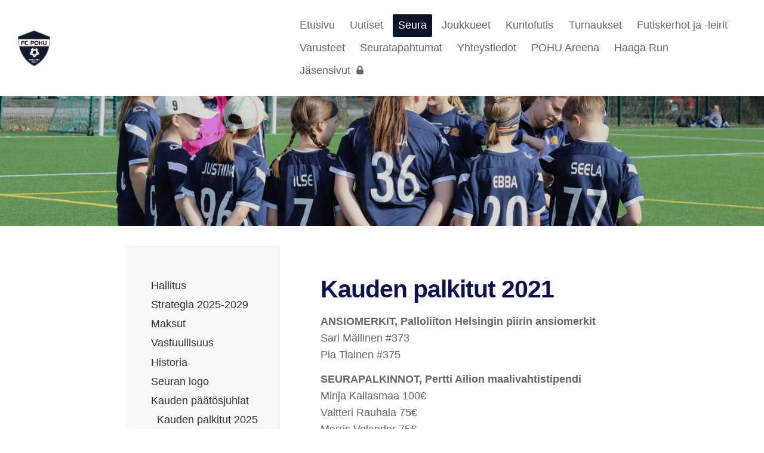

--- FILE ---
content_type: text/html; charset=utf-8
request_url: https://www.fcpohu.fi/seura/kauden-paatosjuhlat/kauden-palkitut-2021/
body_size: 8030
content:
<!DOCTYPE html>
<html class="no-js" lang="fi">

<head>
  <title>Kauden palkitut 2021 - Pohjois-Haagan Urheilijat ry</title>
  <meta charset="utf-8">
  <meta name="viewport" content="width=device-width,initial-scale=1.0">
  <link rel="preconnect" href="https://fonts.avoine.com" crossorigin>
  <link rel="preconnect" href="https://bin.yhdistysavain.fi" crossorigin>
  <script data-cookieconsent="ignore">
    document.documentElement.classList.replace('no-js', 'js')
  </script>
  
  <link href="https://fonts.avoine.com/fonts/lato/ya.css" rel="stylesheet" class="font-import">
  <link rel="stylesheet" href="/@css/browsing-1.css?b1768915418s1768556198503">
  
<link rel="canonical" href="https://www.fcpohu.fi/seura/kauden-paatosjuhlat/kauden-palkitut-2021/"><meta name="description" content="ANSIOMERKIT, Palloliiton Helsingin piirin ansiomerkit Sari Mällinen #373 Pia Tiainen #375 SEURAPALKINNOT, Pertti Ailion maalivahtistipendi Minja Kallasmaa 100€ Valtteri Rauhala 75€ Morris Velander 75€…"><meta itemprop="name" content="Kauden palkitut 2021"><meta itemprop="url" content="https://www.fcpohu.fi/seura/kauden-paatosjuhlat/kauden-palkitut-2021/"><meta property="og:type" content="website"><meta property="og:title" content="Kauden palkitut 2021"><meta property="og:url" content="https://www.fcpohu.fi/seura/kauden-paatosjuhlat/kauden-palkitut-2021/"><meta property="og:description" content="ANSIOMERKIT, Palloliiton Helsingin piirin ansiomerkit Sari Mällinen #373 Pia Tiainen #375 SEURAPALKINNOT, Pertti Ailion maalivahtistipendi Minja Kallasmaa 100€ Valtteri Rauhala 75€ Morris Velander 75€…"><meta property="og:site_name" content="Pohjois-Haagan Urheilijat ry"><meta name="twitter:card" content="summary_large_image"><meta name="twitter:title" content="Kauden palkitut 2021"><meta name="twitter:description" content="ANSIOMERKIT, Palloliiton Helsingin piirin ansiomerkit Sari Mällinen #373 Pia Tiainen #375 SEURAPALKINNOT, Pertti Ailion maalivahtistipendi Minja Kallasmaa 100€ Valtteri Rauhala 75€ Morris Velander 75€…"><link rel="preload" as="image" href="https://bin.yhdistysavain.fi/1592764/g0d2SQEBP51tMZxMnjeM0XHiMv/FC_POHU_logo_syv%C3%A4tty%20(1).png"><link rel="preload" as="image" href="https://bin.yhdistysavain.fi/1592764/4uRrNk5zMn88P09tiNOK0dPVPQ/IMG_1768.jpg" imagesrcset="https://bin.yhdistysavain.fi/1592764/4uRrNk5zMn88P09tiNOK0dPVPQ@500&#x3D;q1YrncigE1/IMG_1768.jpg 500w, https://bin.yhdistysavain.fi/1592764/4uRrNk5zMn88P09tiNOK0dPVPQ@1000&#x3D;zWG3d7dMhH/IMG_1768.jpg 1000w, https://bin.yhdistysavain.fi/1592764/4uRrNk5zMn88P09tiNOK0dPVPQ@1500&#x3D;JqELvRbugQ/IMG_1768.jpg 1500w, https://bin.yhdistysavain.fi/1592764/4uRrNk5zMn88P09tiNOK0dPVPQ@2000&#x3D;tgSr5GY9Ml/IMG_1768.jpg 2000w, https://bin.yhdistysavain.fi/1592764/4uRrNk5zMn88P09tiNOK0dPVPQ@2500&#x3D;POH08zxbr1/IMG_1768.jpg 2500w, https://bin.yhdistysavain.fi/1592764/4uRrNk5zMn88P09tiNOK0dPVPQ@3000&#x3D;mxdanOijkm/IMG_1768.jpg 3000w, https://bin.yhdistysavain.fi/1592764/4uRrNk5zMn88P09tiNOK0dPVPQ@3500&#x3D;RUU7lcOgpy/IMG_1768.jpg 3500w, https://bin.yhdistysavain.fi/1592764/4uRrNk5zMn88P09tiNOK0dPVPQ/IMG_1768.jpg 4000w">

  
  <script type="module" src="/@res/ssr-browsing/ssr-browsing.js?b1768915418"></script>
</head>

<body data-styles-page-id="1">
  
  
  <div id="app" class=""><a class="skip-link noindex" href="#start-of-content">Siirry sivun sisältöön</a><div class="bartender"><!----><div class="d4-mobile-bar noindex"><div class="d4-mobile-bar__col d4-mobile-bar__col--fill"><div class="d4-mobile-bar__item"><a class="d4-logo d4-logo--horizontal d4-logo--mobileBar noindex" href="/"><div class="d4-logo__image"></div><div class="d4-logo__textWrap"><span class="d4-logo__text">Pohjois-Haagan Urheilijat ry</span></div></a></div></div><div class="d4-mobile-bar__col"><button class="d4-mobile-bar__item d4-offcanvas-toggle" data-bartender-toggle="top"><span aria-hidden="true" class="icon d4-offcanvas-toggle__icon"><svg style="fill: currentColor; width: 17px; height: 17px" width="1792" height="1792" viewBox="0 0 1792 1792" xmlns="http://www.w3.org/2000/svg">
  <path d="M1664 1344v128q0 26-19 45t-45 19h-1408q-26 0-45-19t-19-45v-128q0-26 19-45t45-19h1408q26 0 45 19t19 45zm0-512v128q0 26-19 45t-45 19h-1408q-26 0-45-19t-19-45v-128q0-26 19-45t45-19h1408q26 0 45 19t19 45zm0-512v128q0 26-19 45t-45 19h-1408q-26 0-45-19t-19-45v-128q0-26 19-45t45-19h1408q26 0 45 19t19 45z"/>
</svg>
</span><span class="d4-offcanvas-toggle__text sr-only">Valikko</span></button></div><!----></div><div class="d4-canvas bartender__content"><header><div class="d4-background-layers"><div class="d4-background-layer d4-background-layer--brightness"></div><div class="d4-background-layer d4-background-layer--overlay"></div><div class="d4-background-layer d4-background-layer--fade"></div></div><div class="d4-header-wrapper"><div class="flex"><div class="flex__logo"><a class="d4-logo d4-logo--horizontal d4-logo--legacy noindex" href="/"><div class="d4-logo__image"></div><div class="d4-logo__textWrap"><span class="d4-logo__text">Pohjois-Haagan Urheilijat ry</span></div></a></div><div class="flex__nav"><nav class="d4-main-nav"><ul class="d4-main-nav__list" tabindex="-1"><!--[--><li class="d4-main-nav__item d4-main-nav__item--level-1"><a class="d4-main-nav__link" href="/" aria-current="false"><!----><span class="d4-main-nav__title">Etusivu</span><!----></a><!----></li><li class="d4-main-nav__item d4-main-nav__item--level-1"><a class="d4-main-nav__link" href="/uutiset/" aria-current="false"><!----><span class="d4-main-nav__title">Uutiset</span><!----></a><!----></li><li class="d4-main-nav__item d4-main-nav__item--level-1 d4-main-nav__item--parent nav__item--has-children"><a class="d4-main-nav__link" href="/seura/" aria-current="false"><!----><span class="d4-main-nav__title">Seura</span><!----></a><!----></li><li class="d4-main-nav__item d4-main-nav__item--level-1 nav__item--has-children"><a class="d4-main-nav__link" href="/joukkueet/" aria-current="false"><!----><span class="d4-main-nav__title">Joukkueet</span><!----></a><!----></li><li class="d4-main-nav__item d4-main-nav__item--level-1"><a class="d4-main-nav__link" href="/kuntofutis/" aria-current="false"><!----><span class="d4-main-nav__title">Kuntofutis</span><!----></a><!----></li><li class="d4-main-nav__item d4-main-nav__item--level-1 nav__item--has-children"><a class="d4-main-nav__link" href="/turnaukset/" aria-current="false"><!----><span class="d4-main-nav__title">Turnaukset</span><!----></a><!----></li><li class="d4-main-nav__item d4-main-nav__item--level-1 nav__item--has-children"><a class="d4-main-nav__link" href="/futiskerhot-ja-leirit/" aria-current="false"><!----><span class="d4-main-nav__title">Futiskerhot ja -leirit</span><!----></a><!----></li><li class="d4-main-nav__item d4-main-nav__item--level-1 nav__item--has-children"><a class="d4-main-nav__link" href="/varusteet/" aria-current="false"><!----><span class="d4-main-nav__title">Varusteet</span><!----></a><!----></li><li class="d4-main-nav__item d4-main-nav__item--level-1"><a class="d4-main-nav__link" href="/seuratapahtumat/" aria-current="false"><!----><span class="d4-main-nav__title">Seuratapahtumat</span><!----></a><!----></li><li class="d4-main-nav__item d4-main-nav__item--level-1"><a class="d4-main-nav__link" href="/yhteystiedot/" aria-current="false"><!----><span class="d4-main-nav__title">Yhteystiedot</span><!----></a><!----></li><li class="d4-main-nav__item d4-main-nav__item--level-1"><a class="d4-main-nav__link" href="/pohu-areena/" aria-current="false"><!----><span class="d4-main-nav__title">POHU Areena</span><!----></a><!----></li><li class="d4-main-nav__item d4-main-nav__item--level-1"><a class="d4-main-nav__link" href="/haaga-run/" aria-current="false"><!----><span class="d4-main-nav__title">Haaga Run</span><!----></a><!----></li><li class="d4-main-nav__item d4-main-nav__item--level-1"><a class="d4-main-nav__link" href="/jasensivut/" aria-current="false"><!----><span class="d4-main-nav__title">Jäsensivut</span><span aria-hidden="true" class="icon d4-main-nav__icon"><svg style="fill: currentColor; width: 10px; height: 10px" width="1792" height="1792" viewBox="0 0 1792 1792" xmlns="http://www.w3.org/2000/svg">
  <path d="M640 768h512v-192q0-106-75-181t-181-75-181 75-75 181v192zm832 96v576q0 40-28 68t-68 28h-960q-40 0-68-28t-28-68v-576q0-40 28-68t68-28h32v-192q0-184 132-316t316-132 316 132 132 316v192h32q40 0 68 28t28 68z"/>
</svg>
</span></a><!----></li><!--]--></ul></nav><!----></div></div></div><!--[--><!--]--></header><div class="d4-canvas-wrapper"><div class="has-children content"><aside><nav class="d4-sub-nav"><ul class="d4-sub-nav__list" tabindex="-1"><!--[--><li class="d4-sub-nav__item d4-sub-nav__item--level-1"><a class="d4-sub-nav__link" href="/seura/hallitus/" aria-current="false"><!----><span class="d4-sub-nav__title">Hallitus</span><!----></a><!----></li><li class="d4-sub-nav__item d4-sub-nav__item--level-1"><a class="d4-sub-nav__link" href="/seura/strategia/" aria-current="false"><!----><span class="d4-sub-nav__title">Strategia 2025-2029</span><!----></a><!----></li><li class="d4-sub-nav__item d4-sub-nav__item--level-1"><a class="d4-sub-nav__link" href="/seura/maksut/" aria-current="false"><!----><span class="d4-sub-nav__title">Maksut</span><!----></a><!----></li><li class="d4-sub-nav__item d4-sub-nav__item--level-1"><a class="d4-sub-nav__link" href="/seura/vastuullisuus/" aria-current="false"><!----><span class="d4-sub-nav__title">Vastuullisuus</span><!----></a><!----></li><li class="d4-sub-nav__item d4-sub-nav__item--level-1"><a class="d4-sub-nav__link" href="/seura/historia/" aria-current="false"><!----><span class="d4-sub-nav__title">Historia</span><!----></a><!----></li><li class="d4-sub-nav__item d4-sub-nav__item--level-1"><a class="d4-sub-nav__link" href="/seura/seuran-logo/" aria-current="false"><!----><span class="d4-sub-nav__title">Seuran logo</span><!----></a><!----></li><li class="d4-sub-nav__item d4-sub-nav__item--level-1 d4-sub-nav__item--parent nav__item--has-children"><a class="d4-sub-nav__link" href="/seura/kauden-paatosjuhlat/" aria-current="false"><!----><span class="d4-sub-nav__title">Kauden päätösjuhlat</span><!----></a><!--[--><!----><ul class="d4-sub-nav__list" tabindex="-1" id="nav__list--28" aria-label="Sivun Kauden päätösjuhlat alasivut"><!--[--><li class="d4-sub-nav__item d4-sub-nav__item--level-2"><a class="d4-sub-nav__link" href="/seura/kauden-paatosjuhlat/kauden-palkitut-2025/" aria-current="false"><!----><span class="d4-sub-nav__title">Kauden palkitut 2025</span><!----></a><!----></li><li class="d4-sub-nav__item d4-sub-nav__item--level-2"><a class="d4-sub-nav__link" href="/seura/kauden-paatosjuhlat/kauden-palkitut-2024/" aria-current="false"><!----><span class="d4-sub-nav__title">Kauden palkitut 2024</span><!----></a><!----></li><li class="d4-sub-nav__item d4-sub-nav__item--level-2"><a class="d4-sub-nav__link" href="/seura/kauden-paatosjuhlat/kauden-palkitut-2023/" aria-current="false"><!----><span class="d4-sub-nav__title">Kauden palkitut 2023</span><!----></a><!----></li><li class="d4-sub-nav__item d4-sub-nav__item--level-2"><a class="d4-sub-nav__link" href="/seura/kauden-paatosjuhlat/kauden-palkitut-2022/" aria-current="false"><!----><span class="d4-sub-nav__title">Kauden palkitut 2022</span><!----></a><!----></li><li class="d4-sub-nav__item d4-sub-nav__item--level-2 d4-sub-nav__item--parent d4-sub-nav__item--current"><a class="d4-sub-nav__link" href="/seura/kauden-paatosjuhlat/kauden-palkitut-2021/" aria-current="page"><!----><span class="d4-sub-nav__title">Kauden palkitut 2021</span><!----></a><!----></li><li class="d4-sub-nav__item d4-sub-nav__item--level-2"><a class="d4-sub-nav__link" href="/seura/kauden-paatosjuhlat/kauden-palkitut-2020/" aria-current="false"><!----><span class="d4-sub-nav__title">Kauden palkitut 2020</span><!----></a><!----></li><li class="d4-sub-nav__item d4-sub-nav__item--level-2"><a class="d4-sub-nav__link" href="/seura/kauden-paatosjuhlat/kauden-palkitut-2013-2019/" aria-current="false"><!----><span class="d4-sub-nav__title">Kauden palkitut 2013-2019</span><!----></a><!----></li><!--]--></ul><!--]--></li><li class="d4-sub-nav__item d4-sub-nav__item--level-1"><a class="d4-sub-nav__link" href="/seura/sosiaalisen-median-pelisaannot/" aria-current="false"><!----><span class="d4-sub-nav__title">Sosiaalisen median pelisäännöt</span><!----></a><!----></li><li class="d4-sub-nav__item d4-sub-nav__item--level-1"><a class="d4-sub-nav__link" href="/seura/pohulaiset-alumni/" aria-current="false"><!----><span class="d4-sub-nav__title">Pohulaiset alumni</span><!----></a><!----></li><li class="d4-sub-nav__item d4-sub-nav__item--level-1"><a class="d4-sub-nav__link" href="/seura/pelipassit-ja-vakuutus/" aria-current="false"><!----><span class="d4-sub-nav__title">Pelipassit ja vakuutus</span><!----></a><!----></li><li class="d4-sub-nav__item d4-sub-nav__item--level-1"><a class="d4-sub-nav__link" href="/seura/valmentajaksi/" aria-current="false"><!----><span class="d4-sub-nav__title">Valmentajaksi</span><!----></a><!----></li><li class="d4-sub-nav__item d4-sub-nav__item--level-1"><a class="d4-sub-nav__link" href="/seura/joukkuetoimihenkilot/" aria-current="false"><!----><span class="d4-sub-nav__title">Joukkuetoimihenkilöt</span><!----></a><!----></li><li class="d4-sub-nav__item d4-sub-nav__item--level-1"><a class="d4-sub-nav__link" href="/seura/vapaaehtoistoiminta/" aria-current="false"><!----><span class="d4-sub-nav__title">Vapaaehtoistoiminta</span><!----></a><!----></li><li class="d4-sub-nav__item d4-sub-nav__item--level-1"><a class="d4-sub-nav__link" href="/seura/tukirahasto/" aria-current="false"><!----><span class="d4-sub-nav__title">Tukirahasto</span><!----></a><!----></li><li class="d4-sub-nav__item d4-sub-nav__item--level-1"><a class="d4-sub-nav__link" href="/seura/rekisteriseloste/" aria-current="false"><!----><span class="d4-sub-nav__title">Rekisteriseloste</span><!----></a><!----></li><!--]--></ul></nav><div class="zone-container"><div class="zone" data-zone-id="75sidebar"><!----><!--[--><!--]--><!----></div><!----></div></aside><main role="main" id="start-of-content"><div class="zone-container"><div class="zone" data-zone-id="50main"><!----><!--[--><!--[--><div class="widget-container" id="wc-rBDVxprOywVdwTc4CqSK"><div id="widget-rBDVxprOywVdwTc4CqSK" class="widget widget-text"><!--[--><div><h1>Kauden palkitut 2021</h1></div><!--]--></div></div><!--]--><!--[--><div class="widget-container" id="wc-F6jGUZa1Yd1lkmCZ9Kko"><div id="widget-F6jGUZa1Yd1lkmCZ9Kko" class="widget widget-text"><!--[--><div><p><strong>ANSIOMERKIT, Palloliiton Helsingin piirin ansiomerkit</strong><br />Sari Mällinen #373<br />Pia Tiainen #375</p><p><strong>SEURAPALKINNOT, Pertti Ailion maalivahtistipendi</strong><br />Minja Kallasmaa 100€<br />Valtteri Rauhala 75€<br />Morris Velander 75€</p><p><strong>JOUKKUEPALKITUT JUNIORIT</strong><br />T7/ LEIKKIMAAILMA 2014 Linn Sund<br />Tsemppari: Salla Nyman<br />T9/ LEIKKIMAAILMA 2012 Emma Rennicke<br />Tsemppari: Ida Backmansson, Emma Inkilä<br />T11/ LEIKKIMAAILMA 2010 Maija Harju<br />Tsempparit: Amanda Åbonde, Kerttu Mieskylä, Emma Mikkonen<br />T13/ KAVERIMAAILMA 2008 Laura Koskensalo<br />Tsemppari: Isabella Oliveira<br />T15/ KAVERIMAAILMA 2006 Saga Kallio<br />Tsemppari: Senni Miekkalehto<br />T17/ KAVERIMAAILMA 2005 Rianna Kataja<br />Tsemppari: Erika Lindberg<br /><br />P6/ LEIKKIMAAILMA 2015 Benjamin Päivärinta<br />Tsemppari: Niklas Palotie<br />P7/ LEIKKIMAAILMA 2014 Vinsent Koskela<br />Tsempparit: Oiva Korin, Valtteri Soikkeli<br />P8/ LEIKKIMAAILMA 2013 Pyry Tulipääsky<br />Tsemparit: Axel Henriksson, Olavi Vilen, Leo Palotie, Veeti Tiiainen, Sami Karwan<br />P9/ LEIKKIMAAILMA 2012 Johan Wallgren<br />Tsempparit: Anton Päivärinta, Toni Mäkinen, Jaakko Alaranta<br />P10/ LEIKKIMAAILMA 2011 Ilari Hannula<br />Tsempparit: Matias Raevuori, Arvi Leino<br />P11/ LEIKKIMAAILMA 2010 Jymy Lampela<br />Tsempparit: Lauri Mäensivu ja Niki Syrjänen<br />P12/ LEIKKIMAAILMA 2009 Santeri Rajamäki<br />Tsemppari: Karo Salo, Lasse Ilonen<br />P13/ KAVERIMAAILMA 2008 Jimi Rautajoki<br />Tsempparit: Leo Salonen<br />P14/ KAVERIMAAILMA 2007 Antti Salo<br />Tsempparit: Ukko Hämäläinen, Niilo Renko, Sinchai Suuronen<br />P17/ TULEVAISUUSMAAILMA 2005 Musah Abdul-Rafic<br />Tsemppari: Markus Rautajoki</p><p><strong>SEURAPALKITTAVAT JUNIORIT</strong><br />Peli-illan maalimimmi (7-8) Kaisla Kajava<br />Peli-illan maalikunkku (7-8) Pyry Tulipääsky<br />Vuoden maalimimmi leikkimaailma (9-11) Meri Sund<br />Vuoden maalikunkku leikkimaailma (9-11) Jelisei Zemljannikov<br />Vuoden tyttömaalivahti leikkimaailma (9-11) Lilja Nyman<br />Vuoden poikamaalivahti leikkimaailma (9-11) Heimo Pykäläinen<br />Vuoden tyttöpelaaja leikkimaailma (9-11) Anni Pirinen<br />Vuoden poikapelaaja leikkimaailma (9-11) Olli Saarinen<br />Vuoden maalimimmi kaverimaailma (12-15) Fiker Negash<br />Vuoden maalikunkku kaverimaailma (12-15) Oliver Ropponen<br />Vuoden tyttömaalivahti kaverimaailma (12-15) Kerttu Tyni<br />Vuoden poikamaalivahti kaverimaailma (12-15) Niila Vasama<br />Vuoden tyttöpelaaja kaverimaailma (12-15) Alva von Koskull<br />Vuoden poikapelaaja kaverimaailma (12-15) Eljas Peltonen<br />Vuoden maalikunkku tulevaisuusmaailma (16-20) Musah Abdul-Rafic<br />Vuoden maalimimmi tulevaisuusmaailma (16-20) Vilma Vainio<br />Vuoden poikamaalivahti tulevaisuusmaailma (16-20) Ilja Minkin<br />Vuoden tyttömaalivahti tulevaisuusmaailma (16-20) Tiitu Jokiniemi<br />Vuoden poikapelaaja tulevaisuusmaailma (16-20) Lassi Niemelä<br />Vuoden tyttöpelaaja tulevaisuusmaailma (16-20) Karla Pitkänen<br />Vuoden poikapuolustaja U6-U11 Eetu Mäensivu<br />Vuoden tyttöpuolustaja U6-U11 Saima Nurmi<br />Vuoden poikapuolustaja U12-U20 Emil Aaltonen<br />Vuoden tyttöpuolustaja U12-U20 Lillianna Piironen<br />Tulevaisuuden lupaus Jenny Komulainen</p><p>Vuoden tyttöjoukkue B-tytöt<br />Vuoden poikajoukkue P12</p><p><strong>SEURAPALKITTAVAT MUUT TOIMIJAT</strong><br />Vuoden huoltaja Hanna Ikäheimo ja Juho Härme<br />Vuoden joukkueenjohtaja Inna Aaltonen<br />Vuoden kaikki pelaa valmentaja Roosa Tapala<br />Vuoden leikkimaailma valmentaja Abdihakim Said Ahmed<br />Vuoden kaverimaailman valmentaja Hilmo Kustura<br />Vuoden tulevaisuusmaailman valmentaja Hannu Tulla</p><p><strong>AIKUISTEN EDUSTUSJOUKKUEET</strong><br />Naiset edustusjoukkue Johanna Susineva Maalintekijä<br />Naiset edustusjoukkue Iida Nuuttila Tulokas<br />Naiset edustusjoukkue Elina Niemi Fair Play<br />Naiset edustusjoukkue Johanna Susineva MVP Pelaajien valinta<br />Naiset edustusjoukkue Kristina Laakso Vuoden pelaaja</p><p>Miehet edustusjoukkue Mike Tajini Maalintekijä<br />Miehet edustusjoukkue Leo Huovinen Tulokas<br />Miehet edustusjoukkue Heldur Helle Fair Play<br />Miehet edustusjoukkue Niklas Lukander Team Player<br />Miehet edustusjoukkue Leo Huovinen MVP Pelaajien valinta<br />Miehet edustusjoukkue Leo Huovinen Vuoden pelaaja</p><p><strong>AIKUISTEN HARRASTEJOUKKUEET</strong><br />Loistavat Mammat Iida Savela<br />Tsemppari: Hanna Pesonen<br />Haaga United Sara Koskio<br />Tsemppari: Lyyti Harju</p><p>Miehet KKI35 Marko Pennanen<br />Miehet KKI40 Mika Pursiainen<br />Miehet KKI50 Rene Korpela<br />Reservi Sami Lakkakorpi</p><p><strong>SEURAN ERIKOISPALKINNOT</strong><br />Toiminnanjohtajan malja Esko Manninen<br />Puheenjohtajan malja Hannu Tulla<br />Vuoden vapaaehtoinen Sari Mällisen malja Joni Turunen<br />Vuoden maineteko ”P13 huippu meininki”</p></div><!--]--></div></div><!--]--><!--[--><div class="widget-container" id="wc-BpY92lQCOPbJ879xkeo7"><div id="widget-BpY92lQCOPbJ879xkeo7" class="widget widget-html"><!--[--><div><style type="text/css">
body {
                             background-color: #FFFFFF;
background-image: url(https://www.mv-assets.fi/pohu/pohu_tausta_alasivu.jpg);
background-repeat: repeat-x;
background-position:center top;
font-family: 'Maven Pro', sans-serif;
}
table.topmenucontainer a {
                             font-family: "Maven Pro", Helvetica, Arial, sans-serif !important;
                             font-weight: 700;
                             letter-spacing: 0px !important;
                             font-size: 12px;
        padding-top: 5px;
        padding-bottom: 5px;
}
h1, h2, h3, h4, div.Hd div.text, label {
font-family: "Maven Pro", Helvetica, Arial, sans-serif !important;
letter-spacing: -1px !important;
}
h2 {
  font-size: 24px;
}
div.app1 div.hd h2 {
  font-size: 20px !important;
font-weight: 700;
}
</style>


</div><!--]--></div></div><!--]--><!--]--><!----></div><!----></div></main></div><footer class="d4-footer"><div class="d4-footer__wrap flex"><div class="d4-footer__copylogin copylogin"><span><a id="login-link" href="/@admin/website/?page=%2Fseura%2Fkauden-paatosjuhlat%2Fkauden-palkitut-2021%2F" target="_top" rel="nofollow" aria-label="Kirjaudu sivustolle"> © </a> Pohjois-Haagan Urheilijat ry</span></div><div class="d4-footer__menu footer-menu" data-widget-edit-tip=""><ul><!----><!----><li class="footer-menu__iconItem"><a class="footer-menu__iconLink" href="https://www.facebook.com/fcpohu1957" target="_blank"><span aria-hidden="true" class="icon footer-menu__icon"><svg style="fill: currentColor; width: 16px; height: 16px" width="1792" height="1792" viewBox="0 0 1792 1792" xmlns="http://www.w3.org/2000/svg" fill="#819798">
  <path d="M1343 12v264h-157q-86 0-116 36t-30 108v189h293l-39 296h-254v759h-306v-759h-255v-296h255v-218q0-186 104-288.5t277-102.5q147 0 228 12z"/>
</svg>
</span><span class="sr-only">Facebook</span></a></li><!----><li class="footer-menu__iconItem"><a class="footer-menu__iconLink" href="https://www.instagram.com/fcpohu1957" target="_blank"><span aria-hidden="true" class="icon footer-menu__icon"><svg style="fill: currentColor; width: 16px; height: 16px" xmlns="http://www.w3.org/2000/svg" viewBox="0 0 448 512">
  <path d="M224.1 141c-63.6 0-114.9 51.3-114.9 114.9s51.3 114.9 114.9 114.9S339 319.5 339 255.9 287.7 141 224.1 141zm0 189.6c-41.1 0-74.7-33.5-74.7-74.7s33.5-74.7 74.7-74.7 74.7 33.5 74.7 74.7-33.6 74.7-74.7 74.7zm146.4-194.3c0 14.9-12 26.8-26.8 26.8-14.9 0-26.8-12-26.8-26.8s12-26.8 26.8-26.8 26.8 12 26.8 26.8zm76.1 27.2c-1.7-35.9-9.9-67.7-36.2-93.9-26.2-26.2-58-34.4-93.9-36.2-37-2.1-147.9-2.1-184.9 0-35.8 1.7-67.6 9.9-93.9 36.1s-34.4 58-36.2 93.9c-2.1 37-2.1 147.9 0 184.9 1.7 35.9 9.9 67.7 36.2 93.9s58 34.4 93.9 36.2c37 2.1 147.9 2.1 184.9 0 35.9-1.7 67.7-9.9 93.9-36.2 26.2-26.2 34.4-58 36.2-93.9 2.1-37 2.1-147.8 0-184.8zM398.8 388c-7.8 19.6-22.9 34.7-42.6 42.6-29.5 11.7-99.5 9-132.1 9s-102.7 2.6-132.1-9c-19.6-7.8-34.7-22.9-42.6-42.6-11.7-29.5-9-99.5-9-132.1s-2.6-102.7 9-132.1c7.8-19.6 22.9-34.7 42.6-42.6 29.5-11.7 99.5-9 132.1-9s102.7-2.6 132.1 9c19.6 7.8 34.7 22.9 42.6 42.6 11.7 29.5 9 99.5 9 132.1s2.7 102.7-9 132.1z"/>
</svg>
</span><span class="sr-only">Instagram</span></a></li><li><a href="https://www.yhdistysavain.fi" class="made-with" target="_blank" rel="noopener">Tehty Yhdistysavaimella</a></li></ul></div></div></footer></div></div><div class="d4-offcanvas d4-offcanvas--top bartender__bar bartender__bar--top" aria-label="Valikko" mode="float"><!----><nav class="d4-mobile-nav"><ul class="d4-mobile-nav__list" tabindex="-1"><!--[--><li class="d4-mobile-nav__item d4-mobile-nav__item--level-1"><a class="d4-mobile-nav__link" href="/" aria-current="false"><!----><span class="d4-mobile-nav__title">Etusivu</span><!----></a><!----></li><li class="d4-mobile-nav__item d4-mobile-nav__item--level-1"><a class="d4-mobile-nav__link" href="/uutiset/" aria-current="false"><!----><span class="d4-mobile-nav__title">Uutiset</span><!----></a><!----></li><li class="d4-mobile-nav__item d4-mobile-nav__item--level-1 d4-mobile-nav__item--parent d4-mobile-nav__item--has-children"><a class="d4-mobile-nav__link" href="/seura/" aria-current="false"><!----><span class="d4-mobile-nav__title">Seura</span><!----></a><!--[--><button class="navExpand navExpand--active" data-text-expand="Näytä sivun Seura alasivut" data-text-unexpand="Piilota sivun Seura alasivut" aria-label="Näytä sivun Seura alasivut" aria-controls="nav__list--16" aria-expanded="true"><span aria-hidden="true" class="icon navExpand__icon navExpand__icon--plus"><svg style="fill: currentColor; width: 14px; height: 14px" width="11" height="11" viewBox="0 0 11 11" xmlns="http://www.w3.org/2000/svg">
  <path d="M11 5.182v.636c0 .227-.08.42-.24.58-.158.16-.35.238-.578.238H6.636v3.546c0 .227-.08.42-.238.58-.16.158-.353.238-.58.238h-.636c-.227 0-.42-.08-.58-.24-.16-.158-.238-.35-.238-.578V6.636H.818c-.227 0-.42-.08-.58-.238C.08 6.238 0 6.045 0 5.818v-.636c0-.227.08-.42.24-.58.158-.16.35-.238.578-.238h3.546V.818c0-.227.08-.42.238-.58.16-.158.353-.238.58-.238h.636c.227 0 .42.08.58.24.16.158.238.35.238.578v3.546h3.546c.227 0 .42.08.58.238.158.16.238.353.238.58z" fill-rule="nonzero"/>
</svg>
</span><span aria-hidden="true" class="icon navExpand__icon navExpand__icon--minus"><svg style="fill: currentColor; width: 14px; height: 14px" width="1792" height="1792" viewBox="0 0 1792 1792" xmlns="http://www.w3.org/2000/svg">
  <path d="M1600 736v192q0 40-28 68t-68 28h-1216q-40 0-68-28t-28-68v-192q0-40 28-68t68-28h1216q40 0 68 28t28 68z"/>
</svg>
</span></button><ul class="d4-mobile-nav__list" tabindex="-1" id="nav__list--16" aria-label="Sivun Seura alasivut"><!--[--><li class="d4-mobile-nav__item d4-mobile-nav__item--level-2 d4-mobile-nav__item--has-children"><a class="d4-mobile-nav__link" href="/seura/hallitus/" aria-current="false"><!----><span class="d4-mobile-nav__title">Hallitus</span><!----></a><!--[--><button class="navExpand navExpand--active" data-text-expand="Näytä sivun Hallitus alasivut" data-text-unexpand="Piilota sivun Hallitus alasivut" aria-label="Näytä sivun Hallitus alasivut" aria-controls="nav__list--18" aria-expanded="true"><span aria-hidden="true" class="icon navExpand__icon navExpand__icon--plus"><svg style="fill: currentColor; width: 14px; height: 14px" width="11" height="11" viewBox="0 0 11 11" xmlns="http://www.w3.org/2000/svg">
  <path d="M11 5.182v.636c0 .227-.08.42-.24.58-.158.16-.35.238-.578.238H6.636v3.546c0 .227-.08.42-.238.58-.16.158-.353.238-.58.238h-.636c-.227 0-.42-.08-.58-.24-.16-.158-.238-.35-.238-.578V6.636H.818c-.227 0-.42-.08-.58-.238C.08 6.238 0 6.045 0 5.818v-.636c0-.227.08-.42.24-.58.158-.16.35-.238.578-.238h3.546V.818c0-.227.08-.42.238-.58.16-.158.353-.238.58-.238h.636c.227 0 .42.08.58.24.16.158.238.35.238.578v3.546h3.546c.227 0 .42.08.58.238.158.16.238.353.238.58z" fill-rule="nonzero"/>
</svg>
</span><span aria-hidden="true" class="icon navExpand__icon navExpand__icon--minus"><svg style="fill: currentColor; width: 14px; height: 14px" width="1792" height="1792" viewBox="0 0 1792 1792" xmlns="http://www.w3.org/2000/svg">
  <path d="M1600 736v192q0 40-28 68t-68 28h-1216q-40 0-68-28t-28-68v-192q0-40 28-68t68-28h1216q40 0 68 28t28 68z"/>
</svg>
</span></button><ul class="d4-mobile-nav__list" tabindex="-1" id="nav__list--18" aria-label="Sivun Hallitus alasivut"><!--[--><li class="d4-mobile-nav__item d4-mobile-nav__item--level-3"><a class="d4-mobile-nav__link" href="/seura/hallitus/saannot/" aria-current="false"><!----><span class="d4-mobile-nav__title">Säännöt</span><!----></a><!----></li><!--]--></ul><!--]--></li><li class="d4-mobile-nav__item d4-mobile-nav__item--level-2"><a class="d4-mobile-nav__link" href="/seura/strategia/" aria-current="false"><!----><span class="d4-mobile-nav__title">Strategia 2025-2029</span><!----></a><!----></li><li class="d4-mobile-nav__item d4-mobile-nav__item--level-2"><a class="d4-mobile-nav__link" href="/seura/maksut/" aria-current="false"><!----><span class="d4-mobile-nav__title">Maksut</span><!----></a><!----></li><li class="d4-mobile-nav__item d4-mobile-nav__item--level-2"><a class="d4-mobile-nav__link" href="/seura/vastuullisuus/" aria-current="false"><!----><span class="d4-mobile-nav__title">Vastuullisuus</span><!----></a><!----></li><li class="d4-mobile-nav__item d4-mobile-nav__item--level-2"><a class="d4-mobile-nav__link" href="/seura/historia/" aria-current="false"><!----><span class="d4-mobile-nav__title">Historia</span><!----></a><!----></li><li class="d4-mobile-nav__item d4-mobile-nav__item--level-2"><a class="d4-mobile-nav__link" href="/seura/seuran-logo/" aria-current="false"><!----><span class="d4-mobile-nav__title">Seuran logo</span><!----></a><!----></li><li class="d4-mobile-nav__item d4-mobile-nav__item--level-2 d4-mobile-nav__item--parent d4-mobile-nav__item--has-children"><a class="d4-mobile-nav__link" href="/seura/kauden-paatosjuhlat/" aria-current="false"><!----><span class="d4-mobile-nav__title">Kauden päätösjuhlat</span><!----></a><!--[--><button class="navExpand navExpand--active" data-text-expand="Näytä sivun Kauden päätösjuhlat alasivut" data-text-unexpand="Piilota sivun Kauden päätösjuhlat alasivut" aria-label="Näytä sivun Kauden päätösjuhlat alasivut" aria-controls="nav__list--28" aria-expanded="true"><span aria-hidden="true" class="icon navExpand__icon navExpand__icon--plus"><svg style="fill: currentColor; width: 14px; height: 14px" width="11" height="11" viewBox="0 0 11 11" xmlns="http://www.w3.org/2000/svg">
  <path d="M11 5.182v.636c0 .227-.08.42-.24.58-.158.16-.35.238-.578.238H6.636v3.546c0 .227-.08.42-.238.58-.16.158-.353.238-.58.238h-.636c-.227 0-.42-.08-.58-.24-.16-.158-.238-.35-.238-.578V6.636H.818c-.227 0-.42-.08-.58-.238C.08 6.238 0 6.045 0 5.818v-.636c0-.227.08-.42.24-.58.158-.16.35-.238.578-.238h3.546V.818c0-.227.08-.42.238-.58.16-.158.353-.238.58-.238h.636c.227 0 .42.08.58.24.16.158.238.35.238.578v3.546h3.546c.227 0 .42.08.58.238.158.16.238.353.238.58z" fill-rule="nonzero"/>
</svg>
</span><span aria-hidden="true" class="icon navExpand__icon navExpand__icon--minus"><svg style="fill: currentColor; width: 14px; height: 14px" width="1792" height="1792" viewBox="0 0 1792 1792" xmlns="http://www.w3.org/2000/svg">
  <path d="M1600 736v192q0 40-28 68t-68 28h-1216q-40 0-68-28t-28-68v-192q0-40 28-68t68-28h1216q40 0 68 28t28 68z"/>
</svg>
</span></button><ul class="d4-mobile-nav__list" tabindex="-1" id="nav__list--28" aria-label="Sivun Kauden päätösjuhlat alasivut"><!--[--><li class="d4-mobile-nav__item d4-mobile-nav__item--level-3"><a class="d4-mobile-nav__link" href="/seura/kauden-paatosjuhlat/kauden-palkitut-2025/" aria-current="false"><!----><span class="d4-mobile-nav__title">Kauden palkitut 2025</span><!----></a><!----></li><li class="d4-mobile-nav__item d4-mobile-nav__item--level-3"><a class="d4-mobile-nav__link" href="/seura/kauden-paatosjuhlat/kauden-palkitut-2024/" aria-current="false"><!----><span class="d4-mobile-nav__title">Kauden palkitut 2024</span><!----></a><!----></li><li class="d4-mobile-nav__item d4-mobile-nav__item--level-3"><a class="d4-mobile-nav__link" href="/seura/kauden-paatosjuhlat/kauden-palkitut-2023/" aria-current="false"><!----><span class="d4-mobile-nav__title">Kauden palkitut 2023</span><!----></a><!----></li><li class="d4-mobile-nav__item d4-mobile-nav__item--level-3"><a class="d4-mobile-nav__link" href="/seura/kauden-paatosjuhlat/kauden-palkitut-2022/" aria-current="false"><!----><span class="d4-mobile-nav__title">Kauden palkitut 2022</span><!----></a><!----></li><li class="d4-mobile-nav__item d4-mobile-nav__item--level-3 d4-mobile-nav__item--parent d4-mobile-nav__item--current"><a class="d4-mobile-nav__link" href="/seura/kauden-paatosjuhlat/kauden-palkitut-2021/" aria-current="page"><!----><span class="d4-mobile-nav__title">Kauden palkitut 2021</span><!----></a><!----></li><li class="d4-mobile-nav__item d4-mobile-nav__item--level-3"><a class="d4-mobile-nav__link" href="/seura/kauden-paatosjuhlat/kauden-palkitut-2020/" aria-current="false"><!----><span class="d4-mobile-nav__title">Kauden palkitut 2020</span><!----></a><!----></li><li class="d4-mobile-nav__item d4-mobile-nav__item--level-3"><a class="d4-mobile-nav__link" href="/seura/kauden-paatosjuhlat/kauden-palkitut-2013-2019/" aria-current="false"><!----><span class="d4-mobile-nav__title">Kauden palkitut 2013-2019</span><!----></a><!----></li><!--]--></ul><!--]--></li><li class="d4-mobile-nav__item d4-mobile-nav__item--level-2"><a class="d4-mobile-nav__link" href="/seura/sosiaalisen-median-pelisaannot/" aria-current="false"><!----><span class="d4-mobile-nav__title">Sosiaalisen median pelisäännöt</span><!----></a><!----></li><li class="d4-mobile-nav__item d4-mobile-nav__item--level-2"><a class="d4-mobile-nav__link" href="/seura/pohulaiset-alumni/" aria-current="false"><!----><span class="d4-mobile-nav__title">Pohulaiset alumni</span><!----></a><!----></li><li class="d4-mobile-nav__item d4-mobile-nav__item--level-2"><a class="d4-mobile-nav__link" href="/seura/pelipassit-ja-vakuutus/" aria-current="false"><!----><span class="d4-mobile-nav__title">Pelipassit ja vakuutus</span><!----></a><!----></li><li class="d4-mobile-nav__item d4-mobile-nav__item--level-2"><a class="d4-mobile-nav__link" href="/seura/valmentajaksi/" aria-current="false"><!----><span class="d4-mobile-nav__title">Valmentajaksi</span><!----></a><!----></li><li class="d4-mobile-nav__item d4-mobile-nav__item--level-2"><a class="d4-mobile-nav__link" href="/seura/joukkuetoimihenkilot/" aria-current="false"><!----><span class="d4-mobile-nav__title">Joukkuetoimihenkilöt</span><!----></a><!----></li><li class="d4-mobile-nav__item d4-mobile-nav__item--level-2"><a class="d4-mobile-nav__link" href="/seura/vapaaehtoistoiminta/" aria-current="false"><!----><span class="d4-mobile-nav__title">Vapaaehtoistoiminta</span><!----></a><!----></li><li class="d4-mobile-nav__item d4-mobile-nav__item--level-2"><a class="d4-mobile-nav__link" href="/seura/tukirahasto/" aria-current="false"><!----><span class="d4-mobile-nav__title">Tukirahasto</span><!----></a><!----></li><li class="d4-mobile-nav__item d4-mobile-nav__item--level-2"><a class="d4-mobile-nav__link" href="/seura/rekisteriseloste/" aria-current="false"><!----><span class="d4-mobile-nav__title">Rekisteriseloste</span><!----></a><!----></li><!--]--></ul><!--]--></li><li class="d4-mobile-nav__item d4-mobile-nav__item--level-1 d4-mobile-nav__item--has-children"><a class="d4-mobile-nav__link" href="/joukkueet/" aria-current="false"><!----><span class="d4-mobile-nav__title">Joukkueet</span><!----></a><!--[--><button class="navExpand navExpand--active" data-text-expand="Näytä sivun Joukkueet alasivut" data-text-unexpand="Piilota sivun Joukkueet alasivut" aria-label="Näytä sivun Joukkueet alasivut" aria-controls="nav__list--48" aria-expanded="true"><span aria-hidden="true" class="icon navExpand__icon navExpand__icon--plus"><svg style="fill: currentColor; width: 14px; height: 14px" width="11" height="11" viewBox="0 0 11 11" xmlns="http://www.w3.org/2000/svg">
  <path d="M11 5.182v.636c0 .227-.08.42-.24.58-.158.16-.35.238-.578.238H6.636v3.546c0 .227-.08.42-.238.58-.16.158-.353.238-.58.238h-.636c-.227 0-.42-.08-.58-.24-.16-.158-.238-.35-.238-.578V6.636H.818c-.227 0-.42-.08-.58-.238C.08 6.238 0 6.045 0 5.818v-.636c0-.227.08-.42.24-.58.158-.16.35-.238.578-.238h3.546V.818c0-.227.08-.42.238-.58.16-.158.353-.238.58-.238h.636c.227 0 .42.08.58.24.16.158.238.35.238.578v3.546h3.546c.227 0 .42.08.58.238.158.16.238.353.238.58z" fill-rule="nonzero"/>
</svg>
</span><span aria-hidden="true" class="icon navExpand__icon navExpand__icon--minus"><svg style="fill: currentColor; width: 14px; height: 14px" width="1792" height="1792" viewBox="0 0 1792 1792" xmlns="http://www.w3.org/2000/svg">
  <path d="M1600 736v192q0 40-28 68t-68 28h-1216q-40 0-68-28t-28-68v-192q0-40 28-68t68-28h1216q40 0 68 28t28 68z"/>
</svg>
</span></button><ul class="d4-mobile-nav__list" tabindex="-1" id="nav__list--48" aria-label="Sivun Joukkueet alasivut"><!--[--><li class="d4-mobile-nav__item d4-mobile-nav__item--level-2 d4-mobile-nav__item--has-children"><a class="d4-mobile-nav__link" href="/joukkueet/miehet/" aria-current="false"><!----><span class="d4-mobile-nav__title">MIEHET</span><!----></a><!--[--><button class="navExpand navExpand--active" data-text-expand="Näytä sivun MIEHET alasivut" data-text-unexpand="Piilota sivun MIEHET alasivut" aria-label="Näytä sivun MIEHET alasivut" aria-controls="nav__list--49" aria-expanded="true"><span aria-hidden="true" class="icon navExpand__icon navExpand__icon--plus"><svg style="fill: currentColor; width: 14px; height: 14px" width="11" height="11" viewBox="0 0 11 11" xmlns="http://www.w3.org/2000/svg">
  <path d="M11 5.182v.636c0 .227-.08.42-.24.58-.158.16-.35.238-.578.238H6.636v3.546c0 .227-.08.42-.238.58-.16.158-.353.238-.58.238h-.636c-.227 0-.42-.08-.58-.24-.16-.158-.238-.35-.238-.578V6.636H.818c-.227 0-.42-.08-.58-.238C.08 6.238 0 6.045 0 5.818v-.636c0-.227.08-.42.24-.58.158-.16.35-.238.578-.238h3.546V.818c0-.227.08-.42.238-.58.16-.158.353-.238.58-.238h.636c.227 0 .42.08.58.24.16.158.238.35.238.578v3.546h3.546c.227 0 .42.08.58.238.158.16.238.353.238.58z" fill-rule="nonzero"/>
</svg>
</span><span aria-hidden="true" class="icon navExpand__icon navExpand__icon--minus"><svg style="fill: currentColor; width: 14px; height: 14px" width="1792" height="1792" viewBox="0 0 1792 1792" xmlns="http://www.w3.org/2000/svg">
  <path d="M1600 736v192q0 40-28 68t-68 28h-1216q-40 0-68-28t-28-68v-192q0-40 28-68t68-28h1216q40 0 68 28t28 68z"/>
</svg>
</span></button><ul class="d4-mobile-nav__list" tabindex="-1" id="nav__list--49" aria-label="Sivun MIEHET alasivut"><!--[--><li class="d4-mobile-nav__item d4-mobile-nav__item--level-3"><a class="d4-mobile-nav__link" href="/joukkueet/miehet/fc-pohu-m1/" aria-current="false"><!----><span class="d4-mobile-nav__title">FC POHU / M1</span><!----></a><!----></li><li class="d4-mobile-nav__item d4-mobile-nav__item--level-3"><a class="d4-mobile-nav__link" href="/joukkueet/miehet/fc-pohu-pohjolan-hurjin/" aria-current="false"><!----><span class="d4-mobile-nav__title">FC POHU / Pohjolan Hurjin</span><!----></a><!----></li><li class="d4-mobile-nav__item d4-mobile-nav__item--level-3"><a class="d4-mobile-nav__link" href="/joukkueet/miehet/fc-pohu-futboleros/" aria-current="false"><!----><span class="d4-mobile-nav__title">FC POHU / Futboleros</span><!----></a><!----></li><li class="d4-mobile-nav__item d4-mobile-nav__item--level-3"><a class="d4-mobile-nav__link" href="/joukkueet/miehet/fc-pohu-jankhan-pallo/" aria-current="false"><!----><span class="d4-mobile-nav__title">FC POHU / Jänkhän Pallo</span><!----></a><!----></li><li class="d4-mobile-nav__item d4-mobile-nav__item--level-3"><a class="d4-mobile-nav__link" href="/joukkueet/miehet/fc-pohu-cj-united/" aria-current="false"><!----><span class="d4-mobile-nav__title">FC POHU / CJ United</span><!----></a><!----></li><li class="d4-mobile-nav__item d4-mobile-nav__item--level-3"><a class="d4-mobile-nav__link" href="/joukkueet/miehet/fc-pohu-simpsons/" aria-current="false"><!----><span class="d4-mobile-nav__title">FC POHU / Simpsons</span><!----></a><!----></li><li class="d4-mobile-nav__item d4-mobile-nav__item--level-3"><a class="d4-mobile-nav__link" href="/joukkueet/miehet/fc-pohu-atl-koffari/" aria-current="false"><!----><span class="d4-mobile-nav__title">FC POHU / Atl Koffari</span><!----></a><!----></li><li class="d4-mobile-nav__item d4-mobile-nav__item--level-3"><a class="d4-mobile-nav__link" href="/joukkueet/miehet/fc-pohu-gettopojat/" aria-current="false"><!----><span class="d4-mobile-nav__title">FC POHU / Gettopojat</span><!----></a><!----></li><li class="d4-mobile-nav__item d4-mobile-nav__item--level-3"><a class="d4-mobile-nav__link" href="/joukkueet/miehet/fc-pohu-shrimps/" aria-current="false"><!----><span class="d4-mobile-nav__title">FC POHU / Shrimps</span><!----></a><!----></li><li class="d4-mobile-nav__item d4-mobile-nav__item--level-3"><a class="d4-mobile-nav__link" href="/joukkueet/miehet/fc-pohu-sipa/" aria-current="false"><!----><span class="d4-mobile-nav__title">FC POHU / SiPa</span><!----></a><!----></li><li class="d4-mobile-nav__item d4-mobile-nav__item--level-3"><a class="d4-mobile-nav__link" href="/joukkueet/miehet/fc-pohu-united/" aria-current="false"><!----><span class="d4-mobile-nav__title">FC POHU / United</span><!----></a><!----></li><li class="d4-mobile-nav__item d4-mobile-nav__item--level-3"><a class="d4-mobile-nav__link" href="/joukkueet/miehet/fc-pohu-kova-kamppi/" aria-current="false"><!----><span class="d4-mobile-nav__title">FC POHU / Kova Kamppi</span><!----></a><!----></li><li class="d4-mobile-nav__item d4-mobile-nav__item--level-3"><a class="d4-mobile-nav__link" href="/joukkueet/miehet/fc-pohu-sober/" aria-current="false"><!----><span class="d4-mobile-nav__title">FC POHU / Sober</span><!----></a><!----></li><li class="d4-mobile-nav__item d4-mobile-nav__item--level-3"><a class="d4-mobile-nav__link" href="/joukkueet/miehet/fc-pohu-swigu/" aria-current="false"><!----><span class="d4-mobile-nav__title">FC POHU / Swigu</span><!----></a><!----></li><li class="d4-mobile-nav__item d4-mobile-nav__item--level-3"><a class="d4-mobile-nav__link" href="/joukkueet/miehet/fc-pohu-kki35/" aria-current="false"><!----><span class="d4-mobile-nav__title">FC POHU / KKI35 </span><!----></a><!----></li><li class="d4-mobile-nav__item d4-mobile-nav__item--level-3"><a class="d4-mobile-nav__link" href="/joukkueet/miehet/fc-pohu-kki40/" aria-current="false"><!----><span class="d4-mobile-nav__title">FC POHU / KKI40 </span><!----></a><!----></li><li class="d4-mobile-nav__item d4-mobile-nav__item--level-3"><a class="d4-mobile-nav__link" href="/joukkueet/miehet/fc-pohu-kki45/" aria-current="false"><!----><span class="d4-mobile-nav__title">FC POHU / KKI45</span><!----></a><!----></li><li class="d4-mobile-nav__item d4-mobile-nav__item--level-3"><a class="d4-mobile-nav__link" href="/joukkueet/miehet/fc-pohu-kki50/" aria-current="false"><!----><span class="d4-mobile-nav__title">FC POHU / KKI50 </span><!----></a><!----></li><!--]--></ul><!--]--></li><li class="d4-mobile-nav__item d4-mobile-nav__item--level-2 d4-mobile-nav__item--has-children"><a class="d4-mobile-nav__link" href="/joukkueet/naiset/" aria-current="false"><!----><span class="d4-mobile-nav__title">NAISET</span><!----></a><!--[--><button class="navExpand navExpand--active" data-text-expand="Näytä sivun NAISET alasivut" data-text-unexpand="Piilota sivun NAISET alasivut" aria-label="Näytä sivun NAISET alasivut" aria-controls="nav__list--79" aria-expanded="true"><span aria-hidden="true" class="icon navExpand__icon navExpand__icon--plus"><svg style="fill: currentColor; width: 14px; height: 14px" width="11" height="11" viewBox="0 0 11 11" xmlns="http://www.w3.org/2000/svg">
  <path d="M11 5.182v.636c0 .227-.08.42-.24.58-.158.16-.35.238-.578.238H6.636v3.546c0 .227-.08.42-.238.58-.16.158-.353.238-.58.238h-.636c-.227 0-.42-.08-.58-.24-.16-.158-.238-.35-.238-.578V6.636H.818c-.227 0-.42-.08-.58-.238C.08 6.238 0 6.045 0 5.818v-.636c0-.227.08-.42.24-.58.158-.16.35-.238.578-.238h3.546V.818c0-.227.08-.42.238-.58.16-.158.353-.238.58-.238h.636c.227 0 .42.08.58.24.16.158.238.35.238.578v3.546h3.546c.227 0 .42.08.58.238.158.16.238.353.238.58z" fill-rule="nonzero"/>
</svg>
</span><span aria-hidden="true" class="icon navExpand__icon navExpand__icon--minus"><svg style="fill: currentColor; width: 14px; height: 14px" width="1792" height="1792" viewBox="0 0 1792 1792" xmlns="http://www.w3.org/2000/svg">
  <path d="M1600 736v192q0 40-28 68t-68 28h-1216q-40 0-68-28t-28-68v-192q0-40 28-68t68-28h1216q40 0 68 28t28 68z"/>
</svg>
</span></button><ul class="d4-mobile-nav__list" tabindex="-1" id="nav__list--79" aria-label="Sivun NAISET alasivut"><!--[--><li class="d4-mobile-nav__item d4-mobile-nav__item--level-3"><a class="d4-mobile-nav__link" href="/joukkueet/naiset/fc-pohu-n1/" aria-current="false"><!----><span class="d4-mobile-nav__title">FC POHU / N1</span><!----></a><!----></li><li class="d4-mobile-nav__item d4-mobile-nav__item--level-3"><a class="d4-mobile-nav__link" href="/joukkueet/naiset/fc-pohu-loma/" aria-current="false"><!----><span class="d4-mobile-nav__title">FC POHU / LoMa</span><!----></a><!----></li><li class="d4-mobile-nav__item d4-mobile-nav__item--level-3"><a class="d4-mobile-nav__link" href="/joukkueet/naiset/fc-pohu-haaga-united/" aria-current="false"><!----><span class="d4-mobile-nav__title">FC POHU / Haaga United</span><!----></a><!----></li><li class="d4-mobile-nav__item d4-mobile-nav__item--level-3"><a class="d4-mobile-nav__link" href="/joukkueet/naiset/fc-pohu-rento/" aria-current="false"><!----><span class="d4-mobile-nav__title">FC POHU / Rento</span><!----></a><!----></li><!--]--></ul><!--]--></li><li class="d4-mobile-nav__item d4-mobile-nav__item--level-2 d4-mobile-nav__item--has-children"><a class="d4-mobile-nav__link" href="/joukkueet/pojat/" aria-current="false"><!----><span class="d4-mobile-nav__title">POJAT</span><!----></a><!--[--><button class="navExpand navExpand--active" data-text-expand="Näytä sivun POJAT alasivut" data-text-unexpand="Piilota sivun POJAT alasivut" aria-label="Näytä sivun POJAT alasivut" aria-controls="nav__list--86" aria-expanded="true"><span aria-hidden="true" class="icon navExpand__icon navExpand__icon--plus"><svg style="fill: currentColor; width: 14px; height: 14px" width="11" height="11" viewBox="0 0 11 11" xmlns="http://www.w3.org/2000/svg">
  <path d="M11 5.182v.636c0 .227-.08.42-.24.58-.158.16-.35.238-.578.238H6.636v3.546c0 .227-.08.42-.238.58-.16.158-.353.238-.58.238h-.636c-.227 0-.42-.08-.58-.24-.16-.158-.238-.35-.238-.578V6.636H.818c-.227 0-.42-.08-.58-.238C.08 6.238 0 6.045 0 5.818v-.636c0-.227.08-.42.24-.58.158-.16.35-.238.578-.238h3.546V.818c0-.227.08-.42.238-.58.16-.158.353-.238.58-.238h.636c.227 0 .42.08.58.24.16.158.238.35.238.578v3.546h3.546c.227 0 .42.08.58.238.158.16.238.353.238.58z" fill-rule="nonzero"/>
</svg>
</span><span aria-hidden="true" class="icon navExpand__icon navExpand__icon--minus"><svg style="fill: currentColor; width: 14px; height: 14px" width="1792" height="1792" viewBox="0 0 1792 1792" xmlns="http://www.w3.org/2000/svg">
  <path d="M1600 736v192q0 40-28 68t-68 28h-1216q-40 0-68-28t-28-68v-192q0-40 28-68t68-28h1216q40 0 68 28t28 68z"/>
</svg>
</span></button><ul class="d4-mobile-nav__list" tabindex="-1" id="nav__list--86" aria-label="Sivun POJAT alasivut"><!--[--><li class="d4-mobile-nav__item d4-mobile-nav__item--level-3"><a class="d4-mobile-nav__link" href="/joukkueet/pojat/hps-fc-pohu-a-pojat/" aria-current="false"><!----><span class="d4-mobile-nav__title">HPS/FC POHU A-POJAT</span><!----></a><!----></li><li class="d4-mobile-nav__item d4-mobile-nav__item--level-3"><a class="d4-mobile-nav__link" href="/joukkueet/pojat/fc-pohu-hps-b-pojat/" aria-current="false"><!----><span class="d4-mobile-nav__title">HPS/FC POHU B-POJAT</span><!----></a><!----></li><li class="d4-mobile-nav__item d4-mobile-nav__item--level-3"><a class="d4-mobile-nav__link" href="/joukkueet/pojat/p11/" aria-current="false"><!----><span class="d4-mobile-nav__title">FC POHU/Pita/PPV P11</span><!----></a><!----></li><li class="d4-mobile-nav__item d4-mobile-nav__item--level-3"><a class="d4-mobile-nav__link" href="/joukkueet/pojat/fc-pohu-p12/" aria-current="false"><!----><span class="d4-mobile-nav__title">FC POHU / P12</span><!----></a><!----></li><li class="d4-mobile-nav__item d4-mobile-nav__item--level-3"><a class="d4-mobile-nav__link" href="/joukkueet/pojat/fc-pohu-p13/" aria-current="false"><!----><span class="d4-mobile-nav__title">FC POHU / P13</span><!----></a><!----></li><li class="d4-mobile-nav__item d4-mobile-nav__item--level-3"><a class="d4-mobile-nav__link" href="/joukkueet/pojat/fc-pohu-p14/" aria-current="false"><!----><span class="d4-mobile-nav__title">FC POHU / P14</span><!----></a><!----></li><li class="d4-mobile-nav__item d4-mobile-nav__item--level-3"><a class="d4-mobile-nav__link" href="/joukkueet/pojat/fc-pohu-p15/" aria-current="false"><!----><span class="d4-mobile-nav__title">FC POHU / P15</span><!----></a><!----></li><li class="d4-mobile-nav__item d4-mobile-nav__item--level-3"><a class="d4-mobile-nav__link" href="/joukkueet/pojat/fc-pohu-p16/" aria-current="false"><!----><span class="d4-mobile-nav__title">FC POHU / P16</span><!----></a><!----></li><li class="d4-mobile-nav__item d4-mobile-nav__item--level-3"><a class="d4-mobile-nav__link" href="/joukkueet/pojat/fc-pohu-p17/" aria-current="false"><!----><span class="d4-mobile-nav__title">FC POHU / P17</span><!----></a><!----></li><li class="d4-mobile-nav__item d4-mobile-nav__item--level-3"><a class="d4-mobile-nav__link" href="/joukkueet/pojat/fc-pohu-p18/" aria-current="false"><!----><span class="d4-mobile-nav__title">FC POHU / P18</span><!----></a><!----></li><li class="d4-mobile-nav__item d4-mobile-nav__item--level-3"><a class="d4-mobile-nav__link" href="/joukkueet/pojat/fc-pohu-p19/" aria-current="false"><!----><span class="d4-mobile-nav__title">FC POHU/ P19</span><!----></a><!----></li><li class="d4-mobile-nav__item d4-mobile-nav__item--level-3"><a class="d4-mobile-nav__link" href="/joukkueet/pojat/p2020/" aria-current="false"><!----><span class="d4-mobile-nav__title">FC POHU / P2020</span><!----></a><!----></li><!--]--></ul><!--]--></li><li class="d4-mobile-nav__item d4-mobile-nav__item--level-2 d4-mobile-nav__item--has-children"><a class="d4-mobile-nav__link" href="/joukkueet/tytot/" aria-current="false"><!----><span class="d4-mobile-nav__title">TYTÖT</span><!----></a><!--[--><button class="navExpand navExpand--active" data-text-expand="Näytä sivun TYTÖT alasivut" data-text-unexpand="Piilota sivun TYTÖT alasivut" aria-label="Näytä sivun TYTÖT alasivut" aria-controls="nav__list--109" aria-expanded="true"><span aria-hidden="true" class="icon navExpand__icon navExpand__icon--plus"><svg style="fill: currentColor; width: 14px; height: 14px" width="11" height="11" viewBox="0 0 11 11" xmlns="http://www.w3.org/2000/svg">
  <path d="M11 5.182v.636c0 .227-.08.42-.24.58-.158.16-.35.238-.578.238H6.636v3.546c0 .227-.08.42-.238.58-.16.158-.353.238-.58.238h-.636c-.227 0-.42-.08-.58-.24-.16-.158-.238-.35-.238-.578V6.636H.818c-.227 0-.42-.08-.58-.238C.08 6.238 0 6.045 0 5.818v-.636c0-.227.08-.42.24-.58.158-.16.35-.238.578-.238h3.546V.818c0-.227.08-.42.238-.58.16-.158.353-.238.58-.238h.636c.227 0 .42.08.58.24.16.158.238.35.238.578v3.546h3.546c.227 0 .42.08.58.238.158.16.238.353.238.58z" fill-rule="nonzero"/>
</svg>
</span><span aria-hidden="true" class="icon navExpand__icon navExpand__icon--minus"><svg style="fill: currentColor; width: 14px; height: 14px" width="1792" height="1792" viewBox="0 0 1792 1792" xmlns="http://www.w3.org/2000/svg">
  <path d="M1600 736v192q0 40-28 68t-68 28h-1216q-40 0-68-28t-28-68v-192q0-40 28-68t68-28h1216q40 0 68 28t28 68z"/>
</svg>
</span></button><ul class="d4-mobile-nav__list" tabindex="-1" id="nav__list--109" aria-label="Sivun TYTÖT alasivut"><!--[--><li class="d4-mobile-nav__item d4-mobile-nav__item--level-3"><a class="d4-mobile-nav__link" href="/joukkueet/tytot/t08-09/" aria-current="false"><!----><span class="d4-mobile-nav__title">FC POHU / T08-09</span><!----></a><!----></li><li class="d4-mobile-nav__item d4-mobile-nav__item--level-3"><a class="d4-mobile-nav__link" href="/joukkueet/tytot/t10-11/" aria-current="false"><!----><span class="d4-mobile-nav__title">FC POHU / T10-11</span><!----></a><!----></li><li class="d4-mobile-nav__item d4-mobile-nav__item--level-3"><a class="d4-mobile-nav__link" href="/joukkueet/tytot/t12-13/" aria-current="false"><!----><span class="d4-mobile-nav__title">FC POHU / T12-13</span><!----></a><!----></li><li class="d4-mobile-nav__item d4-mobile-nav__item--level-3"><a class="d4-mobile-nav__link" href="/joukkueet/tytot/t14-15/" aria-current="false"><!----><span class="d4-mobile-nav__title">FC POHU / T14-15</span><!----></a><!----></li><li class="d4-mobile-nav__item d4-mobile-nav__item--level-3"><a class="d4-mobile-nav__link" href="/joukkueet/tytot/t16-17/" aria-current="false"><!----><span class="d4-mobile-nav__title">FC POHU / T16-17</span><!----></a><!----></li><li class="d4-mobile-nav__item d4-mobile-nav__item--level-3"><a class="d4-mobile-nav__link" href="/joukkueet/tytot/t18-19/" aria-current="false"><!----><span class="d4-mobile-nav__title">FC POHU / T18-19</span><!----></a><!----></li><li class="d4-mobile-nav__item d4-mobile-nav__item--level-3"><a class="d4-mobile-nav__link" href="/joukkueet/tytot/t2020/" aria-current="false"><!----><span class="d4-mobile-nav__title">FC POHU / T2020</span><!----></a><!----></li><!--]--></ul><!--]--></li><li class="d4-mobile-nav__item d4-mobile-nav__item--level-2"><a class="d4-mobile-nav__link" href="/joukkueet/futsal/" aria-current="false"><!----><span class="d4-mobile-nav__title">FUTSAL</span><!----></a><!----></li><!--]--></ul><!--]--></li><li class="d4-mobile-nav__item d4-mobile-nav__item--level-1"><a class="d4-mobile-nav__link" href="/kuntofutis/" aria-current="false"><!----><span class="d4-mobile-nav__title">Kuntofutis</span><!----></a><!----></li><li class="d4-mobile-nav__item d4-mobile-nav__item--level-1 d4-mobile-nav__item--has-children"><a class="d4-mobile-nav__link" href="/turnaukset/" aria-current="false"><!----><span class="d4-mobile-nav__title">Turnaukset</span><!----></a><!--[--><button class="navExpand navExpand--active" data-text-expand="Näytä sivun Turnaukset alasivut" data-text-unexpand="Piilota sivun Turnaukset alasivut" aria-label="Näytä sivun Turnaukset alasivut" aria-controls="nav__list--304" aria-expanded="true"><span aria-hidden="true" class="icon navExpand__icon navExpand__icon--plus"><svg style="fill: currentColor; width: 14px; height: 14px" width="11" height="11" viewBox="0 0 11 11" xmlns="http://www.w3.org/2000/svg">
  <path d="M11 5.182v.636c0 .227-.08.42-.24.58-.158.16-.35.238-.578.238H6.636v3.546c0 .227-.08.42-.238.58-.16.158-.353.238-.58.238h-.636c-.227 0-.42-.08-.58-.24-.16-.158-.238-.35-.238-.578V6.636H.818c-.227 0-.42-.08-.58-.238C.08 6.238 0 6.045 0 5.818v-.636c0-.227.08-.42.24-.58.158-.16.35-.238.578-.238h3.546V.818c0-.227.08-.42.238-.58.16-.158.353-.238.58-.238h.636c.227 0 .42.08.58.24.16.158.238.35.238.578v3.546h3.546c.227 0 .42.08.58.238.158.16.238.353.238.58z" fill-rule="nonzero"/>
</svg>
</span><span aria-hidden="true" class="icon navExpand__icon navExpand__icon--minus"><svg style="fill: currentColor; width: 14px; height: 14px" width="1792" height="1792" viewBox="0 0 1792 1792" xmlns="http://www.w3.org/2000/svg">
  <path d="M1600 736v192q0 40-28 68t-68 28h-1216q-40 0-68-28t-28-68v-192q0-40 28-68t68-28h1216q40 0 68 28t28 68z"/>
</svg>
</span></button><ul class="d4-mobile-nav__list" tabindex="-1" id="nav__list--304" aria-label="Sivun Turnaukset alasivut"><!--[--><li class="d4-mobile-nav__item d4-mobile-nav__item--level-2"><a class="d4-mobile-nav__link" href="/turnaukset/preseasoncup2026/" aria-current="false"><!----><span class="d4-mobile-nav__title">Pre-Season Cup P8 (2018) ja P10 (2016) 18.4.2026</span><!----></a><!----></li><li class="d4-mobile-nav__item d4-mobile-nav__item--level-2"><a class="d4-mobile-nav__link" href="/turnaukset/hantta-cup-aikuisten-harrasteturnau/" aria-current="false"><!----><span class="d4-mobile-nav__title">Hantta Cup aikuisten harrasteturnaus 7v7 25.4.2026</span><!----></a><!----></li><li class="d4-mobile-nav__item d4-mobile-nav__item--level-2"><a class="d4-mobile-nav__link" href="/turnaukset/vappucup2026/" aria-current="false"><!----><span class="d4-mobile-nav__title">Vappu Cup tyttöjen turnaus 26.4.2026</span><!----></a><!----></li><li class="d4-mobile-nav__item d4-mobile-nav__item--level-2"><a class="d4-mobile-nav__link" href="/turnaukset/pohucup2026/" aria-current="false"><!----><span class="d4-mobile-nav__title">POHU CUP 2.-3.5.2026</span><!----></a><!----></li><li class="d4-mobile-nav__item d4-mobile-nav__item--level-2"><a class="d4-mobile-nav__link" href="/turnaukset/roosacup2026/" aria-current="false"><!----><span class="d4-mobile-nav__title">Roosa Cup T12-14 (2012-2014) 9.-10.5.2026</span><!----></a><!----></li><li class="d4-mobile-nav__item d4-mobile-nav__item--level-2"><a class="d4-mobile-nav__link" href="/turnaukset/loistavacup2026/" aria-current="false"><!----><span class="d4-mobile-nav__title">Loistava Cup 31.5.2026</span><!----></a><!----></li><li class="d4-mobile-nav__item d4-mobile-nav__item--level-2"><a class="d4-mobile-nav__link" href="/turnaukset/rentocup2026/" aria-current="false"><!----><span class="d4-mobile-nav__title">Rento Cup aikuisten kuntofutisturnaus 5v5 6.6.2026</span><!----></a><!----></li><!--]--></ul><!--]--></li><li class="d4-mobile-nav__item d4-mobile-nav__item--level-1 d4-mobile-nav__item--has-children"><a class="d4-mobile-nav__link" href="/futiskerhot-ja-leirit/" aria-current="false"><!----><span class="d4-mobile-nav__title">Futiskerhot ja -leirit</span><!----></a><!--[--><button class="navExpand navExpand--active" data-text-expand="Näytä sivun Futiskerhot ja -leirit alasivut" data-text-unexpand="Piilota sivun Futiskerhot ja -leirit alasivut" aria-label="Näytä sivun Futiskerhot ja -leirit alasivut" aria-controls="nav__list--134" aria-expanded="true"><span aria-hidden="true" class="icon navExpand__icon navExpand__icon--plus"><svg style="fill: currentColor; width: 14px; height: 14px" width="11" height="11" viewBox="0 0 11 11" xmlns="http://www.w3.org/2000/svg">
  <path d="M11 5.182v.636c0 .227-.08.42-.24.58-.158.16-.35.238-.578.238H6.636v3.546c0 .227-.08.42-.238.58-.16.158-.353.238-.58.238h-.636c-.227 0-.42-.08-.58-.24-.16-.158-.238-.35-.238-.578V6.636H.818c-.227 0-.42-.08-.58-.238C.08 6.238 0 6.045 0 5.818v-.636c0-.227.08-.42.24-.58.158-.16.35-.238.578-.238h3.546V.818c0-.227.08-.42.238-.58.16-.158.353-.238.58-.238h.636c.227 0 .42.08.58.24.16.158.238.35.238.578v3.546h3.546c.227 0 .42.08.58.238.158.16.238.353.238.58z" fill-rule="nonzero"/>
</svg>
</span><span aria-hidden="true" class="icon navExpand__icon navExpand__icon--minus"><svg style="fill: currentColor; width: 14px; height: 14px" width="1792" height="1792" viewBox="0 0 1792 1792" xmlns="http://www.w3.org/2000/svg">
  <path d="M1600 736v192q0 40-28 68t-68 28h-1216q-40 0-68-28t-28-68v-192q0-40 28-68t68-28h1216q40 0 68 28t28 68z"/>
</svg>
</span></button><ul class="d4-mobile-nav__list" tabindex="-1" id="nav__list--134" aria-label="Sivun Futiskerhot ja -leirit alasivut"><!--[--><li class="d4-mobile-nav__item d4-mobile-nav__item--level-2"><a class="d4-mobile-nav__link" href="/futiskerhot-ja-leirit/futiskerho-talvi-2026/" aria-current="false"><!----><span class="d4-mobile-nav__title">Futiskerho Talvi 2026 (tytöt ja pojat 2021-22)</span><!----></a><!----></li><li class="d4-mobile-nav__item d4-mobile-nav__item--level-2"><a class="d4-mobile-nav__link" href="/futiskerhot-ja-leirit/futiskerho2026/" aria-current="false"><!----><span class="d4-mobile-nav__title">Futiskerho Kesä 2026 (tytöt ja pojat 2017-2022)</span><!----></a><!----></li><li class="d4-mobile-nav__item d4-mobile-nav__item--level-2"><a class="d4-mobile-nav__link" href="/futiskerhot-ja-leirit/futisleiri-kesa-2026/" aria-current="false"><!----><span class="d4-mobile-nav__title">Futisleiri Kesä 2026 (tytöt ja pojat 2012-2018)</span><!----></a><!----></li><li class="d4-mobile-nav__item d4-mobile-nav__item--level-2"><a class="d4-mobile-nav__link" href="/futiskerhot-ja-leirit/futisleiri-elokuu-2025/" aria-current="false"><!----><span class="d4-mobile-nav__title">Futisleiri Elokuu 2025 (tytöt ja pojat 2016-2018)</span><!----></a><!----></li><!--]--></ul><!--]--></li><li class="d4-mobile-nav__item d4-mobile-nav__item--level-1 d4-mobile-nav__item--has-children"><a class="d4-mobile-nav__link" href="/varusteet/" aria-current="false"><!----><span class="d4-mobile-nav__title">Varusteet</span><!----></a><!--[--><button class="navExpand navExpand--active" data-text-expand="Näytä sivun Varusteet alasivut" data-text-unexpand="Piilota sivun Varusteet alasivut" aria-label="Näytä sivun Varusteet alasivut" aria-controls="nav__list--135" aria-expanded="true"><span aria-hidden="true" class="icon navExpand__icon navExpand__icon--plus"><svg style="fill: currentColor; width: 14px; height: 14px" width="11" height="11" viewBox="0 0 11 11" xmlns="http://www.w3.org/2000/svg">
  <path d="M11 5.182v.636c0 .227-.08.42-.24.58-.158.16-.35.238-.578.238H6.636v3.546c0 .227-.08.42-.238.58-.16.158-.353.238-.58.238h-.636c-.227 0-.42-.08-.58-.24-.16-.158-.238-.35-.238-.578V6.636H.818c-.227 0-.42-.08-.58-.238C.08 6.238 0 6.045 0 5.818v-.636c0-.227.08-.42.24-.58.158-.16.35-.238.578-.238h3.546V.818c0-.227.08-.42.238-.58.16-.158.353-.238.58-.238h.636c.227 0 .42.08.58.24.16.158.238.35.238.578v3.546h3.546c.227 0 .42.08.58.238.158.16.238.353.238.58z" fill-rule="nonzero"/>
</svg>
</span><span aria-hidden="true" class="icon navExpand__icon navExpand__icon--minus"><svg style="fill: currentColor; width: 14px; height: 14px" width="1792" height="1792" viewBox="0 0 1792 1792" xmlns="http://www.w3.org/2000/svg">
  <path d="M1600 736v192q0 40-28 68t-68 28h-1216q-40 0-68-28t-28-68v-192q0-40 28-68t68-28h1216q40 0 68 28t28 68z"/>
</svg>
</span></button><ul class="d4-mobile-nav__list" tabindex="-1" id="nav__list--135" aria-label="Sivun Varusteet alasivut"><!--[--><li class="d4-mobile-nav__item d4-mobile-nav__item--level-2"><a class="d4-mobile-nav__link" href="/varusteet/fc-pohu-n-pukeutumisohje-talvikaude/" aria-current="false"><!----><span class="d4-mobile-nav__title">FC POHU:n pukeutumisohje talvikaudelle</span><!----></a><!----></li><!--]--></ul><!--]--></li><li class="d4-mobile-nav__item d4-mobile-nav__item--level-1"><a class="d4-mobile-nav__link" href="/seuratapahtumat/" aria-current="false"><!----><span class="d4-mobile-nav__title">Seuratapahtumat</span><!----></a><!----></li><li class="d4-mobile-nav__item d4-mobile-nav__item--level-1"><a class="d4-mobile-nav__link" href="/yhteystiedot/" aria-current="false"><!----><span class="d4-mobile-nav__title">Yhteystiedot</span><!----></a><!----></li><li class="d4-mobile-nav__item d4-mobile-nav__item--level-1"><a class="d4-mobile-nav__link" href="/pohu-areena/" aria-current="false"><!----><span class="d4-mobile-nav__title">POHU Areena</span><!----></a><!----></li><li class="d4-mobile-nav__item d4-mobile-nav__item--level-1"><a class="d4-mobile-nav__link" href="/haaga-run/" aria-current="false"><!----><span class="d4-mobile-nav__title">Haaga Run</span><!----></a><!----></li><li class="d4-mobile-nav__item d4-mobile-nav__item--level-1"><a class="d4-mobile-nav__link" href="/jasensivut/" aria-current="false"><!----><span class="d4-mobile-nav__title">Jäsensivut</span><span aria-hidden="true" class="icon d4-mobile-nav__icon"><svg style="fill: currentColor; width: 10px; height: 10px" width="1792" height="1792" viewBox="0 0 1792 1792" xmlns="http://www.w3.org/2000/svg">
  <path d="M640 768h512v-192q0-106-75-181t-181-75-181 75-75 181v192zm832 96v576q0 40-28 68t-68 28h-960q-40 0-68-28t-28-68v-576q0-40 28-68t68-28h32v-192q0-184 132-316t316-132 316 132 132 316v192h32q40 0 68 28t28 68z"/>
</svg>
</span></a><!----></li><!--]--></ul></nav></div></div><!----></div>
  
  
  
  <script data-cookieconsent="ignore">window.__INITIAL_STATE__=[]</script>
  <div id="flyout-mount-point" class="flyout-mount-point"></div>
</body>

</html>
